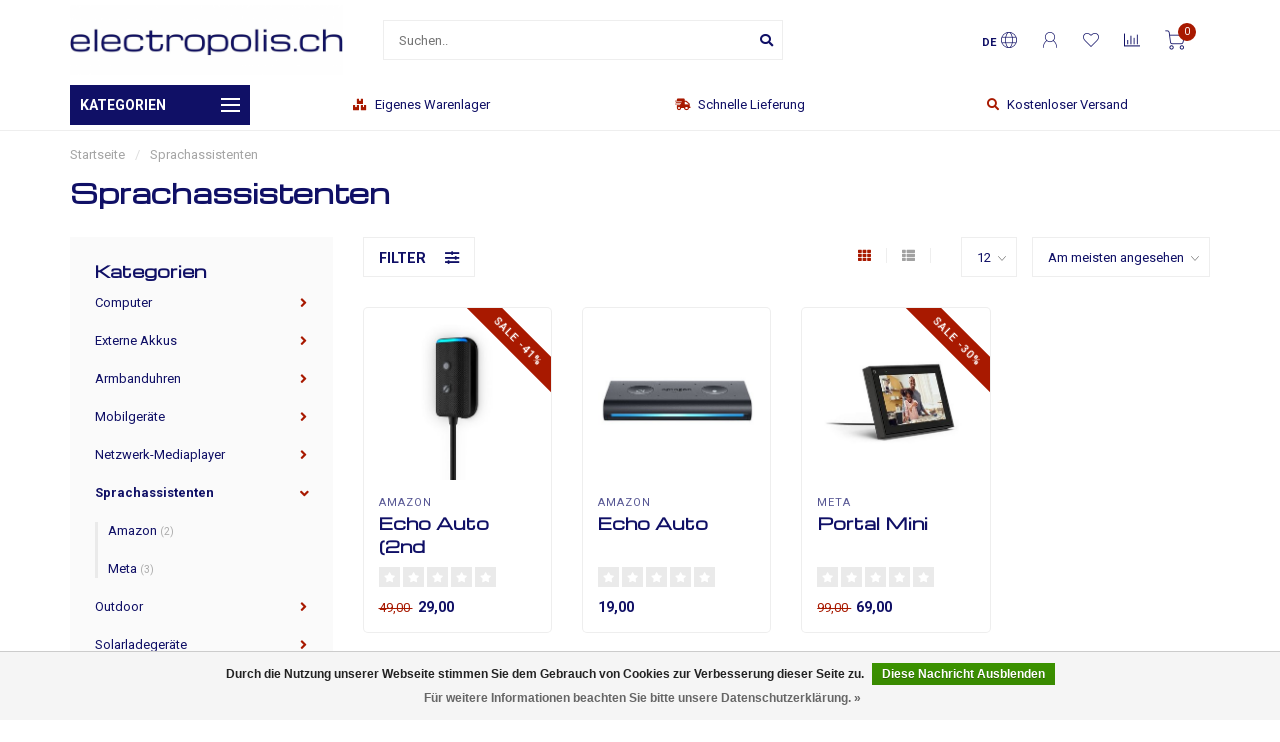

--- FILE ---
content_type: text/html;charset=utf-8
request_url: https://www.electropolis.ch/de/sprachassistenten/
body_size: 11847
content:
<!DOCTYPE html>
<html lang="de">
  <head>
    <meta name="google-site-verification" content="sqLuoQV6NViJpCjZHI7HsiG1_x0xQQ2nBg8lrMLb0RE" />
    <!--
        
        Theme Nova | v1.0.5.14042001_1
        Theme designed and created by Dyvelopment - We are true e-commerce heroes!
        
        For custom Lightspeed eCom work like custom design or development,
        please contact us at www.dyvelopment.com

          _____                  _                                  _   
         |  __ \                | |                                | |  
         | |  | |_   ___   _____| | ___  _ __  _ __ ___   ___ _ __ | |_ 
         | |  | | | | \ \ / / _ \ |/ _ \| '_ \| '_ ` _ \ / _ \ '_ \| __|
         | |__| | |_| |\ V /  __/ | (_) | |_) | | | | | |  __/ | | | |_ 
         |_____/ \__, | \_/ \___|_|\___/| .__/|_| |_| |_|\___|_| |_|\__|
                  __/ |                 | |                             
                 |___/                  |_|                             
    -->
    
    <meta charset="utf-8"/>
<!-- [START] 'blocks/head.rain' -->
<!--

  (c) 2008-2026 Lightspeed Netherlands B.V.
  http://www.lightspeedhq.com
  Generated: 17-01-2026 @ 20:39:03

-->
<link rel="canonical" href="https://www.electropolis.ch/de/sprachassistenten/"/>
<link rel="alternate" href="https://www.electropolis.ch/de/index.rss" type="application/rss+xml" title="Neue Produkte"/>
<link href="https://cdn.webshopapp.com/assets/cookielaw.css?2025-02-20" rel="stylesheet" type="text/css"/>
<meta name="robots" content="noodp,noydir"/>
<meta property="og:url" content="https://www.electropolis.ch/de/sprachassistenten/?source=facebook"/>
<meta property="og:site_name" content="electropolis.ch"/>
<meta property="og:title" content="Sprachassistenten"/>
<script src="https://www.googletagmanager.com/gtag/js?id=G-RKK7CL9BCW"></script>
<script>
 window.dataLayer = window.dataLayer || [];
    function gtag(){dataLayer.push(arguments);}
    gtag('js', new Date());

    gtag('config', 'G-RKK7CL9BCW');
</script>
<!--[if lt IE 9]>
<script src="https://cdn.webshopapp.com/assets/html5shiv.js?2025-02-20"></script>
<![endif]-->
<!-- [END] 'blocks/head.rain' -->
        	  	              	    	         
        <title>Sprachassistenten - electropolis.ch</title>
    
    <meta name="description" content="" />
    <meta name="keywords" content="Sprachassistenten" />
    
    <meta http-equiv="X-UA-Compatible" content="IE=edge">
    <meta name="viewport" content="width=device-width, initial-scale=1.0, maximum-scale=1.0, user-scalable=0">
    <meta name="apple-mobile-web-app-capable" content="yes">
    <meta name="apple-mobile-web-app-status-bar-style" content="black">
    <meta name="theme-color" content="#101066" />
    
    <link rel="preconnect" href="https://ajax.googleapis.com">
		<link rel="preconnect" href="https://cdn.webshopapp.com/">
		<link rel="preconnect" href="https://cdn.webshopapp.com/">	
		<link rel="preconnect" href="https://fonts.googleapis.com">
		<link rel="preconnect" href="https://fonts.gstatic.com" crossorigin>
    <link rel="dns-prefetch" href="https://ajax.googleapis.com">
		<link rel="dns-prefetch" href="https://cdn.webshopapp.com/">
		<link rel="dns-prefetch" href="https://cdn.webshopapp.com/">	
		<link rel="dns-prefetch" href="https://fonts.googleapis.com">
		<link rel="dns-prefetch" href="https://fonts.gstatic.com" crossorigin>

    <link rel="shortcut icon" href="https://cdn.webshopapp.com/shops/298905/themes/172277/v/24026/assets/favicon.ico?20200501210548" type="image/x-icon" />
    
    <script src="//ajax.googleapis.com/ajax/libs/jquery/1.12.4/jquery.min.js"></script>
    <script>window.jQuery || document.write('<script src="https://cdn.webshopapp.com/shops/298905/themes/172277/assets/jquery-1-12-4-min.js?2025082908141520200713073308">\x3C/script>')</script>
    
    <script>!navigator.userAgent.match('MSIE 10.0;') || document.write('<script src="https://cdn.webshopapp.com/shops/298905/themes/172277/assets/proto-polyfill.js?2025082908141520200713073308">\x3C/script>')</script>
    <script>if(navigator.userAgent.indexOf("MSIE ") > -1 || navigator.userAgent.indexOf("Trident/") > -1) { document.write('<script src="https://cdn.webshopapp.com/shops/298905/themes/172277/assets/intersection-observer-polyfill.js?2025082908141520200713073308">\x3C/script>') }</script>
    
    <link href="//fonts.googleapis.com/css?family=Roboto:400,300,600,700|Michroma:300,400,600,700" rel="preload" as="style">
    <link href="//fonts.googleapis.com/css?family=Roboto:400,300,600,700|Michroma:300,400,600,700" rel="stylesheet">
    
    <link rel="preload" href="https://cdn.webshopapp.com/shops/298905/themes/172277/assets/fontawesome-5-min.css?2025082908141520200713073308" as="style">
    <link rel="stylesheet" href="https://cdn.webshopapp.com/shops/298905/themes/172277/assets/fontawesome-5-min.css?2025082908141520200713073308">
    
    <link rel="preload" href="https://cdn.webshopapp.com/shops/298905/themes/172277/assets/bootstrap-min.css?2025082908141520200713073308" as="style">
    <link rel="stylesheet" href="https://cdn.webshopapp.com/shops/298905/themes/172277/assets/bootstrap-min.css?2025082908141520200713073308">
    
    <link rel="preload" as="script" href="https://cdn.webshopapp.com/assets/gui.js?2025-02-20">
    <script src="https://cdn.webshopapp.com/assets/gui.js?2025-02-20"></script>
    
    <link rel="preload" as="script" href="https://cdn.webshopapp.com/assets/gui-responsive-2-0.js?2025-02-20">
    <script src="https://cdn.webshopapp.com/assets/gui-responsive-2-0.js?2025-02-20"></script>
    
        
        <link rel="preload" href="https://cdn.webshopapp.com/shops/298905/themes/172277/assets/style.css?2025082908141520200713073308" as="style">
    <link rel="stylesheet" href="https://cdn.webshopapp.com/shops/298905/themes/172277/assets/style.css?2025082908141520200713073308" />
        
    <!-- User defined styles -->
    <link rel="preload" href="https://cdn.webshopapp.com/shops/298905/themes/172277/assets/settings.css?2025082908141520200713073308" as="style">
    <link rel="preload" href="https://cdn.webshopapp.com/shops/298905/themes/172277/assets/custom.css?2025082908141520200713073308" as="style">
    <link rel="stylesheet" href="https://cdn.webshopapp.com/shops/298905/themes/172277/assets/settings.css?2025082908141520200713073308" />
    <link rel="stylesheet" href="https://cdn.webshopapp.com/shops/298905/themes/172277/assets/custom.css?2025082908141520200713073308" />
    
    <script>
   var productStorage = {};
   var theme = {};

  </script>    
    <link type="preload" src="https://cdn.webshopapp.com/shops/298905/themes/172277/assets/countdown-min.js?2025082908141520200713073308" as="script">
    <link type="preload" src="https://cdn.webshopapp.com/shops/298905/themes/172277/assets/swiper-4-min.js?2025082908141520200713073308" as="script">
    <link type="preload" src="https://cdn.webshopapp.com/shops/298905/themes/172277/assets/global.js?2025082908141520200713073308" as="script">
    
            
      </head>
  <body class="layout-custom">
    <div class="body-content"><div class="overlay"><i class="fa fa-times"></i></div><header><div id="header-holder"><div class="container"><div id="header-content"><div class="header-left"><div class="categories-button small scroll scroll-nav hidden-sm hidden-xs hidden-xxs"><div class="nav-icon"><div class="bar1"></div><div class="bar3"></div><span>Menu</span></div></div><div id="mobilenav" class="categories-button small mobile visible-sm visible-xs visible-xxs"><div class="nav-icon"><div class="bar1"></div><div class="bar3"></div></div><span>Menu</span></div><span id="mobilesearch" class="visible-xxs visible-xs visible-sm"><a href="https://www.electropolis.ch/de/"><i class="fa fa-search" aria-hidden="true"></i></a></span><a href="https://www.electropolis.ch/de/" class="logo hidden-sm hidden-xs hidden-xxs"><img class="logo" src="https://cdn.webshopapp.com/shops/298905/themes/172277/v/24190/assets/logo.png?20200502104343" alt="electropolis.ch"></a></div><div class="header-center"><div class="search hidden-sm hidden-xs hidden-xxs"><form action="https://www.electropolis.ch/de/search/" class="searchform" method="get"><div class="search-holder"><input type="text" class="searchbox white" name="q" placeholder="Suchen.." autocomplete="off"><i class="fa fa-search" aria-hidden="true"></i><i class="fa fa-times clearsearch" aria-hidden="true"></i></div></form><div class="searchcontent hidden-xs hidden-xxs"><div class="searchresults"></div><div class="more"><a href="#" class="search-viewall">Alle Ergebnisse anzeigen <span>(0)</span></a></div><div class="noresults">Keine Produkte gefunden</div></div></div><a href="https://www.electropolis.ch/de/" class="hidden-lg hidden-md hidden-xs hidden-xxs"><img class="logo" src="https://cdn.webshopapp.com/shops/298905/themes/172277/v/24190/assets/logo.png?20200502104343" alt="electropolis.ch"></a><a href="https://www.electropolis.ch/de/" class="visible-xxs visible-xs"><img class="logo" src="https://cdn.webshopapp.com/shops/298905/themes/172277/v/41684/assets/logo-mobile.png?20200512193734" alt="electropolis.ch"></a></div><div class="header-right text-right"><div class="user-actions hidden-sm hidden-xs hidden-xxs"><a href="#" class="header-link" data-fancy="fancy-locale-holder" data-fancy-type="flyout" data-tooltip title="Sprache & Währung" data-placement="bottom"><span class="current-lang">DE</span><i class="nova-icon nova-icon-globe"></i></a><a href="https://www.electropolis.ch/de/account/" class="account header-link" data-fancy="fancy-account-holder" data-tooltip title="Mein Konto" data-placement="bottom"><!-- <img src="https://cdn.webshopapp.com/shops/298905/themes/172277/assets/icon-user.svg?2025082908141520200713073308" alt="My account" class="icon"> --><i class="nova-icon nova-icon-user"></i></a><a href="https://www.electropolis.ch/de/account/wishlist/" class="header-link" data-tooltip title="Wunschzettel" data-placement="bottom" data-fancy="fancy-account-holder"><i class="nova-icon nova-icon-heart"></i></a><a href="" class="header-link compare" data-fancy="fancy-compare-holder" data-fancy-type="flyout" data-tooltip title="Vergleichen" data-placement="bottom"><i class="nova-icon nova-icon-chart"></i></a><div class="fancy-box flyout fancy-compare-holder"><div class="fancy-compare"><div class="row"><div class="col-md-12"><h4>Produkte vergleichen</h4></div><div class="col-md-12"><p>Sie haben noch keine Produkte hinzugefügt.</p></div></div></div></div><div class="fancy-box flyout fancy-locale-holder"><div class="fancy-locale"><div class=""><label for="">Sprache</label><div class="flex-container middle"><div class="flex-col"><span class="flags de"></span></div><div class="flex-col flex-grow-1"><select id="" class="fancy-select" onchange="document.location=this.options[this.selectedIndex].getAttribute('data-url')"><option lang="de" title="Deutsch" data-url="https://www.electropolis.ch/de/go/category/10024784" selected="selected">Deutsch</option><option lang="en" title="English" data-url="https://www.electropolis.ch/en/go/category/10024784">English</option><option lang="fr" title="Français" data-url="https://www.electropolis.ch/fr/go/category/10024784">Français</option></select></div></div></div><div class="margin-top-half"><label for=""> </label><div class="flex-container middle"><div class="flex-col"><span><strong>CHF</strong></span></div><div class="flex-col flex-grow-1"><select id="" class="fancy-select" onchange="document.location=this.options[this.selectedIndex].getAttribute('data-url')"><option data-url="https://www.electropolis.ch/de/session/currency/chf/" selected="selected">CHF</option></select></div></div></div></div></div></div><a href="https://www.electropolis.ch/de/cart/" class="cart header-link" data-fancy="fancy-cart-holder"><div class="cart-icon"><i class="nova-icon nova-icon-shopping-cart"></i><span id="qty" class="highlight-bg cart-total-qty shopping-cart">0</span></div></a></div></div></div></div><div class="cf"></div><div class="subheader-holder"><div class="container"><div class="subheader"><nav class="subheader-nav hidden-sm hidden-xs hidden-xxs"><div class="categories-button main">
          Kategorien
          <div class="nav-icon"><div class="bar1"></div><div class="bar2"></div><div class="bar3"></div></div></div><div class="nav-main-holder"><ul class="nav-main"><li class="nav-main-item"><a href="https://www.electropolis.ch/de/computer/" class="nav-main-item-name has-subs">
                            Computer
            </a><ul class="nav-main-sub fixed-width level-1"><li class="nav-main-item category-title"><h5>Computer</h5></li><li class="nav-main-item"><a href="https://www.electropolis.ch/de/computer/notebooks/" class="nav-sub-item-name">
              			Notebooks
            			</a></li><li class="nav-main-item"><a href="https://www.electropolis.ch/de/computer/eingabegeraete/" class="nav-sub-item-name">
              			Eingabegeräte
            			</a></li><li class="nav-main-item"><a href="https://www.electropolis.ch/de/computer/ladegeraete/" class="nav-sub-item-name">
              			Ladegeräte
            			</a></li><li class="nav-main-item"><a href="https://www.electropolis.ch/de/computer/soundkarten/" class="nav-sub-item-name">
              			Soundkarten
            			</a></li></ul></li><li class="nav-main-item"><a href="https://www.electropolis.ch/de/externe-akkus/" class="nav-main-item-name has-subs">
                            Externe Akkus
            </a><ul class="nav-main-sub fixed-width level-1"><li class="nav-main-item category-title"><h5>Externe Akkus</h5></li><li class="nav-main-item"><a href="https://www.electropolis.ch/de/externe-akkus/anker/" class="nav-sub-item-name">
              			Anker
            			</a></li></ul></li><li class="nav-main-item"><a href="https://www.electropolis.ch/de/armbanduhren/" class="nav-main-item-name has-subs">
                            Armbanduhren
            </a><ul class="nav-main-sub fixed-width level-1"><li class="nav-main-item category-title"><h5>Armbanduhren</h5></li><li class="nav-main-item"><a href="https://www.electropolis.ch/de/armbanduhren/casio-g-shock/" class="nav-sub-item-name">
              			Casio G-Shock
            			</a></li><li class="nav-main-item"><a href="https://www.electropolis.ch/de/armbanduhren/casio-pro-trek/" class="nav-sub-item-name">
              			Casio Pro Trek
            			</a></li><li class="nav-main-item"><a href="https://www.electropolis.ch/de/armbanduhren/casio-baby-g/" class="nav-sub-item-name">
              			Casio Baby-G
            			</a></li><li class="nav-main-item"><a href="https://www.electropolis.ch/de/armbanduhren/amazfit/" class="nav-sub-item-name">
              			Amazfit
            			</a></li></ul></li><li class="nav-main-item"><a href="https://www.electropolis.ch/de/mobilgeraete/" class="nav-main-item-name has-subs">
                            Mobilgeräte
            </a><ul class="nav-main-sub fixed-width level-1"><li class="nav-main-item category-title"><h5>Mobilgeräte</h5></li><li class="nav-main-item"><a href="https://www.electropolis.ch/de/mobilgeraete/mobiltelefone/" class="nav-sub-item-name">
              			Mobiltelefone
            			</a></li><li class="nav-main-item"><a href="https://www.electropolis.ch/de/mobilgeraete/taschenrechner/" class="nav-sub-item-name">
              			Taschenrechner
            			</a></li><li class="nav-main-item"><a href="https://www.electropolis.ch/de/mobilgeraete/radar/" class="nav-sub-item-name">
              			Radar
            			</a></li><li class="nav-main-item"><a href="https://www.electropolis.ch/de/mobilgeraete/kopfhoerer/" class="nav-sub-item-name">
              			Kopfhörer
            			</a></li></ul></li><li class="nav-main-item"><a href="https://www.electropolis.ch/de/netzwerk-mediaplayer/" class="nav-main-item-name has-subs">
                            Netzwerk-Mediaplayer
            </a><ul class="nav-main-sub fixed-width level-1"><li class="nav-main-item category-title"><h5>Netzwerk-Mediaplayer</h5></li><li class="nav-main-item"><a href="https://www.electropolis.ch/de/netzwerk-mediaplayer/meta/" class="nav-sub-item-name">
              			Meta
            			</a></li><li class="nav-main-item"><a href="https://www.electropolis.ch/de/netzwerk-mediaplayer/roku/" class="nav-sub-item-name">
              			Roku
            			</a></li></ul></li><li class="nav-main-item"><a href="https://www.electropolis.ch/de/sprachassistenten/" class="nav-main-item-name has-subs">
                            Sprachassistenten
            </a><ul class="nav-main-sub fixed-width level-1"><li class="nav-main-item category-title"><h5>Sprachassistenten</h5></li><li class="nav-main-item"><a href="https://www.electropolis.ch/de/sprachassistenten/amazon/" class="nav-sub-item-name">
              			Amazon
            			</a></li><li class="nav-main-item"><a href="https://www.electropolis.ch/de/sprachassistenten/meta/" class="nav-sub-item-name">
              			Meta
            			</a></li></ul></li><li class="nav-main-item"><a href="https://www.electropolis.ch/de/outdoor/" class="nav-main-item-name has-subs">
                            Outdoor
            </a><ul class="nav-main-sub fixed-width level-1"><li class="nav-main-item category-title"><h5>Outdoor</h5></li><li class="nav-main-item"><a href="https://www.electropolis.ch/de/outdoor/fernglaeser/" class="nav-sub-item-name">
              			Ferngläser
            			</a></li><li class="nav-main-item"><a href="https://www.electropolis.ch/de/outdoor/entfernungsmesser/" class="nav-sub-item-name">
              			Entfernungsmesser
            			</a></li><li class="nav-main-item"><a href="https://www.electropolis.ch/de/outdoor/multi-tool/" class="nav-sub-item-name">
              			Multi-Tool
            			</a></li><li class="nav-main-item"><a href="https://www.electropolis.ch/de/outdoor/kameras/" class="nav-sub-item-name">
              			Kameras
            			</a></li><li class="nav-main-item"><a href="https://www.electropolis.ch/de/outdoor/gps-navigation/" class="nav-sub-item-name">
              			GPS-Navigation
            			</a></li></ul></li><li class="nav-main-item"><a href="https://www.electropolis.ch/de/solarladegeraete/" class="nav-main-item-name has-subs">
                            Solarladegeräte
            </a><ul class="nav-main-sub fixed-width level-1"><li class="nav-main-item category-title"><h5>Solarladegeräte</h5></li><li class="nav-main-item"><a href="https://www.electropolis.ch/de/solarladegeraete/anker/" class="nav-sub-item-name">
              			Anker
            			</a></li><li class="nav-main-item"><a href="https://www.electropolis.ch/de/solarladegeraete/goal-zero/" class="nav-sub-item-name">
              			Goal Zero
            			</a></li><li class="nav-main-item"><a href="https://www.electropolis.ch/de/solarladegeraete/bigblue/" class="nav-sub-item-name">
              			BigBlue
            			</a></li><li class="nav-main-item"><a href="https://www.electropolis.ch/de/solarladegeraete/nekteck/" class="nav-sub-item-name">
              			Nekteck
            			</a></li></ul></li><li class="nav-main-item"><a href="https://www.electropolis.ch/de/smart-home-systeme/" class="nav-main-item-name has-subs">
                            Smart-Home-Systeme
            </a><ul class="nav-main-sub fixed-width level-1"><li class="nav-main-item category-title"><h5>Smart-Home-Systeme</h5></li><li class="nav-main-item"><a href="https://www.electropolis.ch/de/smart-home-systeme/router/" class="nav-sub-item-name">
              			Router
            			</a></li></ul></li><li class="nav-main-item"><a href="https://www.electropolis.ch/de/golfzubehoer/" class="nav-main-item-name has-subs">
                            Golfzubehör
            </a><ul class="nav-main-sub fixed-width level-1"><li class="nav-main-item category-title"><h5>Golfzubehör</h5></li><li class="nav-main-item"><a href="https://www.electropolis.ch/de/golfzubehoer/entfernungsmesser/" class="nav-sub-item-name">
              			Entfernungsmesser
            			</a></li><li class="nav-main-item"><a href="https://www.electropolis.ch/de/golfzubehoer/gps-navigation/" class="nav-sub-item-name">
              			GPS-Navigation
            			</a></li></ul></li><li class="nav-main-item"><a href="https://www.electropolis.ch/de/aktuell/" class="nav-main-item-name has-subs">
                            Aktuell
            </a><ul class="nav-main-sub fixed-width level-1"><li class="nav-main-item category-title"><h5>Aktuell</h5></li><li class="nav-main-item"><a href="https://www.electropolis.ch/de/aktuell/neueste-trends/" class="nav-sub-item-name">
              			Neueste Trends
            			</a></li><li class="nav-main-item"><a href="https://www.electropolis.ch/de/aktuell/deals/" class="nav-sub-item-name">
              			Deals
            			</a></li><li class="nav-main-item"><a href="https://www.electropolis.ch/de/aktuell/ausverkauf/" class="nav-sub-item-name">
              			Ausverkauf
            			</a></li></ul></li></ul></div></nav><div class="subheader-usps"><div class="usps-slider-holder" style="width:100%;"><div class="swiper-container usps-header with-header"><div class="swiper-wrapper"><div class="swiper-slide usp-block"><i class="fas fa-boxes"></i> Eigenes Warenlager
        </div><div class="swiper-slide usp-block"><i class="fas fa-shipping-fast"></i> Schnelle Lieferung
        </div><div class="swiper-slide usp-block"><i class="fas fa-search"></i> Kostenloser Versand
        </div><div class="swiper-slide usp-block"><i class="fas fa-calendar-check"></i> Zustellung Mo-Fr
        </div></div></div></div></div></div></div></div><div class="subnav-dimmed"></div></header><div class="breadcrumbs"><div class="container"><div class="row"><div class="col-md-12"><a href="https://www.electropolis.ch/de/" title="Startseite">Startseite</a><span><span class="seperator">/</span><a href="https://www.electropolis.ch/de/sprachassistenten/"><span>Sprachassistenten</span></a></span></div></div></div></div><div id="collection-container" class="container collection"><div class="row "><div class="col-md-12"><h1 class="page-title">Sprachassistenten</h1></div></div><div class=""><div class="row"><div class="col-md-3 sidebar"><div class="sidebar-cats rowmargin hidden-sm hidden-xs hidden-xxs "><h4>Kategorien</h4><ul class="sub0"><li><div class="main-cat"><a href="https://www.electropolis.ch/de/computer/">Computer</a><span class="open-sub"></span></div><ul class="sub1"><li class=" nosubs"><div class="main-cat"><a href="https://www.electropolis.ch/de/computer/notebooks/">Notebooks <span class="count">(11)</span></a></div></li><li class=" nosubs"><div class="main-cat"><a href="https://www.electropolis.ch/de/computer/eingabegeraete/">Eingabegeräte <span class="count">(5)</span></a></div></li><li class=" nosubs"><div class="main-cat"><a href="https://www.electropolis.ch/de/computer/ladegeraete/">Ladegeräte <span class="count">(4)</span></a></div></li><li class=" nosubs"><div class="main-cat"><a href="https://www.electropolis.ch/de/computer/soundkarten/">Soundkarten <span class="count">(1)</span></a></div></li></ul></li><li><div class="main-cat"><a href="https://www.electropolis.ch/de/externe-akkus/">Externe Akkus</a><span class="open-sub"></span></div><ul class="sub1"><li class=" nosubs"><div class="main-cat"><a href="https://www.electropolis.ch/de/externe-akkus/anker/">Anker <span class="count">(13)</span></a></div></li></ul></li><li><div class="main-cat"><a href="https://www.electropolis.ch/de/armbanduhren/">Armbanduhren</a><span class="open-sub"></span></div><ul class="sub1"><li class=" nosubs"><div class="main-cat"><a href="https://www.electropolis.ch/de/armbanduhren/casio-g-shock/">Casio G-Shock <span class="count">(40)</span></a></div></li><li class=" nosubs"><div class="main-cat"><a href="https://www.electropolis.ch/de/armbanduhren/casio-pro-trek/">Casio Pro Trek <span class="count">(19)</span></a></div></li><li class=" nosubs"><div class="main-cat"><a href="https://www.electropolis.ch/de/armbanduhren/casio-baby-g/">Casio Baby-G <span class="count">(10)</span></a></div></li><li class=" nosubs"><div class="main-cat"><a href="https://www.electropolis.ch/de/armbanduhren/amazfit/">Amazfit <span class="count">(2)</span></a></div></li></ul></li><li><div class="main-cat"><a href="https://www.electropolis.ch/de/mobilgeraete/">Mobilgeräte</a><span class="open-sub"></span></div><ul class="sub1"><li class=" nosubs"><div class="main-cat"><a href="https://www.electropolis.ch/de/mobilgeraete/mobiltelefone/">Mobiltelefone <span class="count">(9)</span></a></div></li><li class=" nosubs"><div class="main-cat"><a href="https://www.electropolis.ch/de/mobilgeraete/taschenrechner/">Taschenrechner <span class="count">(1)</span></a></div></li><li class=" nosubs"><div class="main-cat"><a href="https://www.electropolis.ch/de/mobilgeraete/radar/">Radar <span class="count">(2)</span></a></div></li><li class=" nosubs"><div class="main-cat"><a href="https://www.electropolis.ch/de/mobilgeraete/kopfhoerer/">Kopfhörer <span class="count">(19)</span></a></div></li></ul></li><li><div class="main-cat"><a href="https://www.electropolis.ch/de/netzwerk-mediaplayer/">Netzwerk-Mediaplayer</a><span class="open-sub"></span></div><ul class="sub1"><li class=" nosubs"><div class="main-cat"><a href="https://www.electropolis.ch/de/netzwerk-mediaplayer/meta/">Meta <span class="count">(1)</span></a></div></li><li class=" nosubs"><div class="main-cat"><a href="https://www.electropolis.ch/de/netzwerk-mediaplayer/roku/">Roku <span class="count">(6)</span></a></div></li></ul></li><li class="active"><div class="main-cat"><a href="https://www.electropolis.ch/de/sprachassistenten/">Sprachassistenten</a><span class="open-sub"></span></div><ul class="sub1"><li class=" nosubs"><div class="main-cat"><a href="https://www.electropolis.ch/de/sprachassistenten/amazon/">Amazon <span class="count">(2)</span></a></div></li><li class=" nosubs"><div class="main-cat"><a href="https://www.electropolis.ch/de/sprachassistenten/meta/">Meta <span class="count">(3)</span></a></div></li></ul></li><li><div class="main-cat"><a href="https://www.electropolis.ch/de/outdoor/">Outdoor</a><span class="open-sub"></span></div><ul class="sub1"><li class=" nosubs"><div class="main-cat"><a href="https://www.electropolis.ch/de/outdoor/fernglaeser/">Ferngläser <span class="count">(36)</span></a></div></li><li class=" nosubs"><div class="main-cat"><a href="https://www.electropolis.ch/de/outdoor/entfernungsmesser/">Entfernungsmesser <span class="count">(15)</span></a></div></li><li class=" nosubs"><div class="main-cat"><a href="https://www.electropolis.ch/de/outdoor/multi-tool/">Multi-Tool <span class="count">(12)</span></a></div></li><li class=" nosubs"><div class="main-cat"><a href="https://www.electropolis.ch/de/outdoor/kameras/">Kameras <span class="count">(4)</span></a></div></li><li class=" nosubs"><div class="main-cat"><a href="https://www.electropolis.ch/de/outdoor/gps-navigation/">GPS-Navigation <span class="count">(2)</span></a></div></li></ul></li><li><div class="main-cat"><a href="https://www.electropolis.ch/de/solarladegeraete/">Solarladegeräte</a><span class="open-sub"></span></div><ul class="sub1"><li class=" nosubs"><div class="main-cat"><a href="https://www.electropolis.ch/de/solarladegeraete/anker/">Anker <span class="count">(7)</span></a></div></li><li class=" nosubs"><div class="main-cat"><a href="https://www.electropolis.ch/de/solarladegeraete/goal-zero/">Goal Zero <span class="count">(3)</span></a></div></li><li class=" nosubs"><div class="main-cat"><a href="https://www.electropolis.ch/de/solarladegeraete/bigblue/">BigBlue <span class="count">(8)</span></a></div></li><li class=" nosubs"><div class="main-cat"><a href="https://www.electropolis.ch/de/solarladegeraete/nekteck/">Nekteck <span class="count">(1)</span></a></div></li></ul></li><li><div class="main-cat"><a href="https://www.electropolis.ch/de/smart-home-systeme/">Smart-Home-Systeme</a><span class="open-sub"></span></div><ul class="sub1"><li class=" nosubs"><div class="main-cat"><a href="https://www.electropolis.ch/de/smart-home-systeme/router/">Router <span class="count">(1)</span></a></div></li></ul></li><li><div class="main-cat"><a href="https://www.electropolis.ch/de/golfzubehoer/">Golfzubehör</a><span class="open-sub"></span></div><ul class="sub1"><li class=" nosubs"><div class="main-cat"><a href="https://www.electropolis.ch/de/golfzubehoer/entfernungsmesser/">Entfernungsmesser <span class="count">(6)</span></a></div></li><li class=" nosubs"><div class="main-cat"><a href="https://www.electropolis.ch/de/golfzubehoer/gps-navigation/">GPS-Navigation <span class="count">(3)</span></a></div></li></ul></li><li><div class="main-cat"><a href="https://www.electropolis.ch/de/aktuell/">Aktuell</a><span class="open-sub"></span></div><ul class="sub1"><li class=" nosubs"><div class="main-cat"><a href="https://www.electropolis.ch/de/aktuell/neueste-trends/">Neueste Trends <span class="count">(9)</span></a></div></li><li class=" nosubs"><div class="main-cat"><a href="https://www.electropolis.ch/de/aktuell/deals/">Deals <span class="count">(3)</span></a></div></li><li class=" nosubs"><div class="main-cat"><a href="https://www.electropolis.ch/de/aktuell/ausverkauf/">Ausverkauf <span class="count">(11)</span></a></div></li></ul></li></ul></div><div class="sidebar-usps rowmargin hidden-sm hidden-xs hidden-xxs"><ul><li><i class="fas fa-boxes"></i><h4>Eigenes Warenlager</h4></li><li><i class="fas fa-shipping-fast"></i><h4>Schnelle Lieferung</h4></li><li><i class="fas fa-search"></i><h4>Kostenloser Versand</h4></li><li><i class="fas fa-calendar-check"></i><h4>Zustellung Mo-Fr</h4></li></ul></div></div><div class="col-md-9"><div class="row"></div><div class="row"><div class="col-md-12 margin-top"><div class="custom-filters-holder"><div class=""><span class="filter-toggle hidden-xxs hidden-xs hidden-sm" data-fancy="fancy-filters-holder">
                Filter <i class="fas fa-sliders-h"></i></span><form id="sort_filters" class="filters-top"><a href="https://www.electropolis.ch/de/sprachassistenten/" class="active"><i class="fa fa-th"></i></a><a href="https://www.electropolis.ch/de/sprachassistenten/?mode=list" class=""><i class="fa fa-th-list"></i></a><input type="hidden" name="sort" value="popular" /><input type="hidden" name="brand" value="0" /><input type="hidden" name="mode" value="grid" /><input type="hidden" name="sort" value="popular" /><input type="hidden" name="max" value="70" id="custom_filter_form_max" /><input type="hidden" name="min" value="0" id="custom_filter_form_min" /><select name="limit" onchange="$('#sort_filters').submit();"><option value="12">12</option><option value="6">6</option><option value="24">24</option><option value="36">36</option><option value="72">72</option></select><select name="sort" onchange="$('#sort_filters').submit();" id="xxaa"><option value="default">Standard</option><option value="popular" selected="selected">Am meisten angesehen</option><option value="newest">Neueste Produkte</option><option value="lowest">Niedrigster Preis</option><option value="highest">Höchster Preis</option><option value="asc">Name aufsteigend</option><option value="desc">Name absteigend</option></select></form></div><div class="custom-filters-selected"></div></div></div></div><div class="row collection-products-row product-grid static-products-holder"><div class="product-grid odd col-md-3 col-sm-4 col-xs-6 col-xxs-6 margin-top" data-loopindex="1" data-trueindex="1" data-homedeal=""><div class="product-block-holder rounded boxed-border shadow-hover  white-bg" data-pid="142425343" data-json="https://www.electropolis.ch/de/amazon-echo-auto-2nd-generation.html?format=json"><div class="product-block text-left"><div class="product-label highlight-bg rotated">Sale -41%</div><div class="product-block-image"><a href="https://www.electropolis.ch/de/amazon-echo-auto-2nd-generation.html"><img src="https://cdn.webshopapp.com/shops/298905/files/425944643/325x325x2/amazon-echo-auto-2nd-generation.jpg" alt="Amazon Echo Auto (2nd generation)" title="Amazon Echo Auto (2nd generation)" /><div class="himage"></div></a><div class="product-block-stock hidden-sm hidden-xs hidden-xxs"><div class="loader"><i class="fa fa-spinner fa-spin"></i></div></div></div><div class="brand">Amazon</div><h4 class="with-brand"><a href="https://www.electropolis.ch/de/amazon-echo-auto-2nd-generation.html" title="Amazon Echo Auto (2nd generation)" class="title">
          Echo Auto (2nd generation)        </a></h4><div class="product-block-reviews"><span class="stars"><i class="fa fa-star empty"></i><i class="fa fa-star empty"></i><i class="fa fa-star empty"></i><i class="fa fa-star empty"></i><i class="fa fa-star empty"></i></span></div><a href="https://www.electropolis.ch/de/amazon-echo-auto-2nd-generation.html" class="product-block-quick quickshop"><i class="fas fa-search"></i></a><a href="https://www.electropolis.ch/de/amazon-echo-auto-2nd-generation.html" class="product-block-quick wishlist" data-fancy="fancy-account-holder"><i class="far fa-heart"></i></a><a href="https://www.electropolis.ch/de/compare/add/281274939/" data-compare="281274939" class="product-block-quick compare"><i class="fas fa-chart-bar"></i></a><div class="product-block-price"><span class="price-old">
              49,00          	</span><strong>29,00</strong></div></div></div></div><div class="product-grid even col-md-3 col-sm-4 col-xs-6 col-xxs-6 margin-top" data-loopindex="2" data-trueindex="2" data-homedeal=""><div class="product-block-holder rounded boxed-border shadow-hover  white-bg" data-pid="110954717" data-json="https://www.electropolis.ch/de/amazon-echo-auto.html?format=json"><div class="product-block text-left"><div class="product-block-image"><a href="https://www.electropolis.ch/de/amazon-echo-auto.html"><img src="https://cdn.webshopapp.com/shops/298905/files/330245498/325x325x2/amazon-echo-auto.jpg" alt="Amazon Echo Auto" title="Amazon Echo Auto" /><div class="himage"></div></a><div class="product-block-stock hidden-sm hidden-xs hidden-xxs"><div class="loader"><i class="fa fa-spinner fa-spin"></i></div></div></div><div class="brand">Amazon</div><h4 class="with-brand"><a href="https://www.electropolis.ch/de/amazon-echo-auto.html" title="Amazon Echo Auto" class="title">
          Echo Auto        </a></h4><div class="product-block-reviews"><span class="stars"><i class="fa fa-star empty"></i><i class="fa fa-star empty"></i><i class="fa fa-star empty"></i><i class="fa fa-star empty"></i><i class="fa fa-star empty"></i></span></div><a href="https://www.electropolis.ch/de/amazon-echo-auto.html" class="product-block-quick quickshop"><i class="fas fa-search"></i></a><a href="https://www.electropolis.ch/de/amazon-echo-auto.html" class="product-block-quick wishlist" data-fancy="fancy-account-holder"><i class="far fa-heart"></i></a><a href="https://www.electropolis.ch/de/compare/add/223978620/" data-compare="223978620" class="product-block-quick compare"><i class="fas fa-chart-bar"></i></a><div class="product-block-price"><strong>19,00</strong></div></div></div></div><div class="cf hidden-lg hidden-md hidden-sm visible-xs visible-xxs" data-colwidth="3" data-index-div2="2"></div><div class="product-grid odd col-md-3 col-sm-4 col-xs-6 col-xxs-6 margin-top" data-loopindex="3" data-trueindex="3" data-homedeal=""><div class="product-block-holder rounded boxed-border shadow-hover  white-bg" data-pid="112738892" data-json="https://www.electropolis.ch/de/meta-portal-mini.html?format=json"><div class="product-block text-left"><div class="product-label highlight-bg rotated">Sale -30%</div><div class="product-block-image"><a href="https://www.electropolis.ch/de/meta-portal-mini.html"><img src="https://cdn.webshopapp.com/shops/298905/files/336609967/325x325x2/meta-portal-mini.jpg" alt="Meta Portal Mini" title="Meta Portal Mini" /><div class="himage"></div></a><div class="product-block-stock hidden-sm hidden-xs hidden-xxs"><div class="loader"><i class="fa fa-spinner fa-spin"></i></div></div></div><div class="brand">Meta</div><h4 class="with-brand"><a href="https://www.electropolis.ch/de/meta-portal-mini.html" title="Meta Portal Mini" class="title">
          Portal Mini        </a></h4><div class="product-block-reviews"><span class="stars"><i class="fa fa-star empty"></i><i class="fa fa-star empty"></i><i class="fa fa-star empty"></i><i class="fa fa-star empty"></i><i class="fa fa-star empty"></i></span></div><a href="https://www.electropolis.ch/de/meta-portal-mini.html" class="product-block-quick quickshop"><i class="fas fa-search"></i></a><a href="https://www.electropolis.ch/de/meta-portal-mini.html" class="product-block-quick wishlist" data-fancy="fancy-account-holder"><i class="far fa-heart"></i></a><a href="https://www.electropolis.ch/de/compare/add/227157778/" data-compare="227157778" class="product-block-quick compare"><i class="fas fa-chart-bar"></i></a><div class="product-block-price"><span class="price-old">
              99,00          	</span><strong>69,00</strong></div></div></div></div><div class="cf hidden-lg hidden-md visible-sm hidden-xs" data-colwidth="3" data-index-div3="3"></div></div></div></div></div><!-- whtebox --></div><script>
    $(function(){
    $(".collection-filter-price").slider(
    {
      range: true,
      min: 0,
      max: 70,
      values: [0, 70],
      step: 1,
      slide: function( event, ui)
      {
        $('.price-filter-range .min span').html(ui.values[0]);
        $('.price-filter-range .max span').html(ui.values[1]);
        
        $('.custom_filter_form_min, #price_filter_form_min').val(ui.values[0]);
        $('.custom_filter_form_max, #price_filter_form_max').val(ui.values[1]);
      },
      stop: function(event, ui)
      {
        //$('#custom_filter_form').submit();
        $(this).closest('form').submit();
      }
    });
    
  });
</script><!-- [START] 'blocks/body.rain' --><script>
(function () {
  var s = document.createElement('script');
  s.type = 'text/javascript';
  s.async = true;
  s.src = 'https://www.electropolis.ch/de/services/stats/pageview.js';
  ( document.getElementsByTagName('head')[0] || document.getElementsByTagName('body')[0] ).appendChild(s);
})();
</script><!-- Global site tag (gtag.js) - Google Analytics --><script async src="https://www.googletagmanager.com/gtag/js?id=G-RKK7CL9BCW"></script><script>
    window.dataLayer = window.dataLayer || [];
    function gtag(){dataLayer.push(arguments);}

        gtag('consent', 'default', {"ad_storage":"granted","ad_user_data":"granted","ad_personalization":"granted","analytics_storage":"granted"});
    
    gtag('js', new Date());
    gtag('config', 'G-RKK7CL9BCW', {
        'currency': 'CHF',
                'country': 'CH'
    });

        gtag('event', 'view_item_list', {"items":[{"item_id":"Amazon - 2512","item_name":"Echo Auto (2nd generation)","currency":"CHF","item_brand":"Amazon","item_variant":"Default","price":29,"quantity":1,"item_category":"Sprachassistenten","item_category2":"Amazon","item_category3":"Aktuell","item_category4":"Ausverkauf"},{"item_id":"Amazon - 2511","item_name":"Echo Auto","currency":"CHF","item_brand":"Amazon","item_variant":"Default","price":19,"quantity":1,"item_category":"Sprachassistenten","item_category2":"Amazon"},{"item_id":"Meta - 9980","item_name":"Portal Mini","currency":"CHF","item_brand":"Meta","item_variant":"Default","price":69,"quantity":1,"item_category":"Sprachassistenten","item_category2":"Meta"}]});
    </script><div class="wsa-cookielaw">
      Durch die Nutzung unserer Webseite stimmen Sie dem Gebrauch von Cookies zur Verbesserung dieser Seite zu.
    <a href="https://www.electropolis.ch/de/cookielaw/optIn/" class="wsa-cookielaw-button wsa-cookielaw-button-green" rel="nofollow" title="Diese Nachricht Ausblenden">Diese Nachricht Ausblenden</a><a href="https://www.electropolis.ch/de/service/privacy-policy/" class="wsa-cookielaw-link" rel="nofollow" title="Für weitere Informationen beachten Sie bitte unsere Datenschutzerklärung.">Für weitere Informationen beachten Sie bitte unsere Datenschutzerklärung. &raquo;</a></div><!-- [END] 'blocks/body.rain' --><div class="newsletter gray-bg"><h3><i class="fa fa-paper-plane" aria-hidden="true"></i> Abonnieren Sie unseren Newsletter
        </h3><div class="newsletter-sub">Melden Sie sich jetzt mit Ihrer E-Mail-Adresse an.</div><form action="https://www.electropolis.ch/de/account/newsletter/" method="post" id="form-newsletter"><input type="hidden" name="key" value="00ddc596624e42b3967f37405105b98b" /><div class="input"><input type="email" name="email" id="emailaddress" value="" placeholder="E-Mail-Adresse" /></div><span class="submit button-bg" onclick="$('#form-newsletter').submit();"><i class="fa fa-envelope"></i> Abonnieren</span></form></div><footer class=""><div class="container footer"><div class="row"><div class="col-md-3 col-sm-6 company-info rowmargin p-compact"><h3>electropolis.ch</h3><p class="contact-description">Kontaktieren Sie uns per Email:</p><p class="info"><i class="fa fa-envelope"></i><a href="/cdn-cgi/l/email-protection#a8c1c6cec7e8cdc4cdcbdcdac7d8c7c4c1db86cbc0"><span class="__cf_email__" data-cfemail="3e575058517e5b525b5d4a4c514e5152574d105d56">[email&#160;protected]</span></a></p><div class="socials"></div></div><div class="col-md-3 col-sm-6 widget rowmargin"></div><div class="visible-sm"><div class="cf"></div></div><div class="col-md-3 col-sm-6 rowmargin"><h3>Informationen</h3><ul><li><a href="https://www.electropolis.ch/de/service/shipping-returns/" title="Versand/Abholung und Rücksendungen">Versand/Abholung und Rücksendungen</a></li><li><a href="https://www.electropolis.ch/de/service/payment-methods/" title="Zahlungsarten">Zahlungsarten</a></li><li><a href="https://www.electropolis.ch/de/service/product-availability/" title="Warenverfügbarkeit">Warenverfügbarkeit</a></li><li><a href="https://www.electropolis.ch/de/service/newsletter-terms-conditions/" title="electropolis.ch @ Ricardo.ch">electropolis.ch @ Ricardo.ch</a></li><li><a href="https://www.electropolis.ch/de/service/disclaimer/" title="Widerrufsrecht">Widerrufsrecht</a></li><li><a href="https://www.electropolis.ch/de/service/technical-assistance-and-warranty/" title="Technische Unterstützung und Garantie">Technische Unterstützung und Garantie</a></li><li><a href="https://www.electropolis.ch/de/service/general-terms-conditions/" title="Allgemeine Geschäftsbedingungen">Allgemeine Geschäftsbedingungen</a></li><li><a href="https://www.electropolis.ch/de/service/privacy-policy/" title="Datenschutz">Datenschutz</a></li><li><a href="https://www.electropolis.ch/de/service/about/" title="Impressum">Impressum</a></li></ul></div><div class="col-md-3 col-sm-6 rowmargin"><h3>Mein Konto</h3><ul><li><a href="https://www.electropolis.ch/de/account/information/" title="Benutzerkonto Information">Benutzerkonto Information</a></li><li><a href="https://www.electropolis.ch/de/account/orders/" title="Meine Bestellungen">Meine Bestellungen</a></li><li><a href="https://www.electropolis.ch/de/account/wishlist/" title="Mein Wunschzettel">Mein Wunschzettel</a></li><li><a href="https://www.electropolis.ch/de/compare/" title="Vergleichen">Vergleichen</a></li><li><a href="https://www.electropolis.ch/de/collection/" title="Alle Produkte">Alle Produkte</a></li></ul></div></div></div><div class="footer-bottom gray-bg"><div class="payment-icons-holder"></div><div class="copyright"><p>
      ©  2026 electropolis.ch <!-- - Powered by       <a href="https://www.lightspeedhq.de/" title="Lightspeed" target="_blank">Lightspeed</a>  
              -  Theme by <a href="http://www.dyvelopment.nl" title="dyvelopment" target="_blank">Dyvelopment</a>
              --></p></div></div></footer></div><div class="dimmed full"></div><div class="dimmed flyout"></div><!-- <div class="modal-bg"></div> --><div class="quickshop-holder"><div class="quickshop-inner"><div class="quickshop-modal body-bg rounded"><div class="x"></div><div class="left"><div class="product-image-holder"><div class="swiper-container swiper-quickimage product-image"><div class="swiper-wrapper"></div></div></div><div class="arrow img-arrow-left"><i class="fa fa-angle-left"></i></div><div class="arrow img-arrow-right"><i class="fa fa-angle-right"></i></div><div class="stock"></div></div><div class="right productpage"><div class="brand"></div><div class="title"></div><div class="description"></div><form id="quickshop-form" method="post" action=""><div class="content rowmargin"></div><div class="bottom rowmargin"><div class="addtocart-holder"><div class="qty"><input type="text" name="quantity" class="quantity qty-fast" value="1"><span class="qtyadd"><i class="fa fa-caret-up"></i></span><span class="qtyminus"><i class="fa fa-caret-down"></i></span></div><div class="addtocart"><button type="submit" name="addtocart" class="btn-addtocart button button-cta">In den Warenkorb <span class="icon-holder"><i class="nova-icon nova-icon-shopping-cart"></i></button></div></div></div></form></div></div></div></div><div class="fancy-box fancy-account-holder"><div class="fancy-account"><div class="container"><div class="row"><div class="col-md-12"><h4>Anmelden</h4></div><div class="col-md-12"><form action="https://www.electropolis.ch/de/account/loginPost/" method="post" id="form_login"><input type="hidden" name="key" value="00ddc596624e42b3967f37405105b98b"><input type="email" name="email" placeholder="E-Mail-Adresse"><input type="password" name="password" placeholder="Passwort"><button type="submit" class="button">Anmelden</button><a href="#" class="button facebook" rel="nofollow" onclick="gui_facebook('/account/loginFacebook/?return=https://www.electropolis.ch/de/'); return false;"><i class="fab fa-facebook"></i> Einloggen mit Facebook</a><a class="forgot-pass text-right" href="https://www.electropolis.ch/de/account/password/">Passwort vergessen?</a></form></div></div><div class="row rowmargin80"><div class="col-md-12"><h4>Benutzerkonto anlegen</h4></div><div class="col-md-12"><p>Durch Ihre Anmeldung in unserem Shop, bewegen Sie sich um einiges schneller durch den Bestellvorgang, können mehrere Adressen anlegen, Ihre Aufträge verfolgen und vieles mehr.</p><a href="https://www.electropolis.ch/de/account/register/" class="button">Kundenkonto anlegen</a></div></div><div class="row rowmargin"><div class="col-md-12 text-center"></div></div></div></div></div><div class="fancy-box fancy-cart-holder"><div class="fancy-cart"><div class="x small"></div><div class="contents"><div class="row"><div class="col-md-12"><h4>Hinzugefügt</h4></div><div class="col-md-12"><p>Keine Artikel in Ihrem Warenkorb</p></div><div class="col-md-12 text-right"><span class="margin-right-10">Gesamt inkl. MwSt:</span><strong style="font-size:1.1em;">0,00</strong></div><div class="col-md-12 visible-lg visible-md visible-sm margin-top"><a href="https://www.electropolis.ch/de/cart/" class="button inverted">Den Warenkorb anzeigen (0)</a><a href="https://www.electropolis.ch/de/checkout/" class="button">Weiter zur Kasse</a></div><div class="col-md-12 margin-top hidden-lg hidden-md hidden-sm"><a href="" class="button inverted" onclick="clearFancyBox(); return false;">Weiter einkaufen</a><a href="https://www.electropolis.ch/de/cart/" class="button">Den Warenkorb anzeigen (0)</a></div><div class="col-md-12 margin-top-half"><div class="freeshipping-bar"><div class="icon"><i class="fas fa-truck"></i></div>
                  	Das Paket verlässt spätestens am nächsten Arbeitstag unser Warenlager.
                                  </div></div></div><div class="row rowmargin"><div class="col-md-12 text-center"></div></div></div></div></div><div class="fancy-box fancy-lang-holder"><div class="fancy-lang"><div class="x small"></div><div class="container"><h4>Sprache &amp; Währung</h4><div class="languages margin-top"><a href="https://www.electropolis.ch/de/go/category/10024784" lang="de" title="Deutsch" class="block-fancy"><span class="flags de"></span> Deutsch</a><a href="https://www.electropolis.ch/en/go/category/10024784" lang="en" title="English" class="block-fancy"><span class="flags en"></span> English</a><a href="https://www.electropolis.ch/fr/go/category/10024784" lang="fr" title="Français" class="block-fancy"><span class="flags fr"></span> Français</a></div><div class="currencies margin-top"><a href="https://www.electropolis.ch/de/session/currency/chf/" class="block-fancy"><span class="currency-CHF">CHF</span>
                  CHF
              	</a></div></div></div></div><div class="cart-popup-holder"><div class="cart-popup rounded body-bg"><div class="x body-bg" onclick="clearModals();"></div><div class="message-bar success margin-top hidden-xs hidden-xxs"><div class="icon"><i class="fas fa-check"></i></div><span class="message"></span></div><div class="message-bar-mobile-success visible-xs visible-xxs"></div><div class="flex-container seamless middle margin-top"><div class="flex-item col-50 text-center current-product-holder"><div class="current-product"><div class="image"></div><div class="content margin-top-half"><div class="title"></div><div class="variant-title"></div><div class="price margin-top-half"></div></div></div><div class="proceed-holder"><div class="proceed margin-top"><a href="https://www.electropolis.ch/de/" class="button lined margin-right-10" onclick="clearModals(); return false;">Weiter einkaufen</a><a href="https://www.electropolis.ch/de/cart/" class="button">Den Warenkorb anzeigen</a></div></div></div><div class="flex-item right col-50 hidden-sm hidden-xs hidden-xxs"><div class="cart-popup-recent"><h4>Hinzugefügt</h4><div class="sum text-right"><span>Gesamt inkl. MwSt:</span><span class="total"><strong>0,00</strong></span></div></div><div class="margin-top text-center"></div></div></div></div></div><div class="fancy-box fancy-filters-holder"><div class="fancy-filters collection"><div class="x small"></div><div class="container"><div class="row"><div class="col-md-12"><h4><i class="fas fa-sliders-h"></i> Produktfilter</h4></div><div class="col-md-12"><form action="https://www.electropolis.ch/de/sprachassistenten/" method="get" class="custom_filter_form "><input type="hidden" name="sort" value="popular" /><input type="hidden" name="brand" value="0" /><input type="hidden" name="mode" value="grid" /><input type="hidden" name="limit" value="12" /><input type="hidden" name="sort" value="popular" /><input type="hidden" name="max" value="70" class="custom_filter_form_max" /><input type="hidden" name="min" value="0" class="custom_filter_form_min" /><div class="filter-holder"><div class="row"><div class="custom-filter-col"><div class="price-filter-block"><h5>Preis</h5><div class="sidebar-filter-slider"><div class="collection-filter-price"></div></div><div class="price-filter-range cf"><div class="min">Min: CHF<span>0</span></div><div class="max">Max: CHF<span>70</span></div></div></div></div><div class="custom-filter-col"><div class="custom-filter-block"><h5>Marken</h5><ul class="filter-values"><li class="" data-filter-group="brands"><input id="brand_0_" type="radio" name="brand" value="0"  checked="checked" class="fancy-radio" /><label for="brand_0_">Alle Marken</label></li><li class="" data-filter-group="brands"><input id="brand_3881378_" type="radio" name="brand" value="3881378"  class="fancy-radio" /><label for="brand_3881378_">Amazon</label></li><li class="" data-filter-group="brands"><input id="brand_4591148_" type="radio" name="brand" value="4591148"  class="fancy-radio" /><label for="brand_4591148_">Meta</label></li></ul></div></div></div></div></form></div></div></div></div></div><span class="filter-toggle mobile body-bg hidden-lg hidden-md" data-fancy="fancy-filters-holder">
				Filter <i class="fas fa-sliders-h"></i></span><script data-cfasync="false" src="/cdn-cgi/scripts/5c5dd728/cloudflare-static/email-decode.min.js"></script><script type="text/javascript" src="https://cdn.webshopapp.com/shops/298905/themes/172277/assets/jquery-zoom-min.js?2025082908141520200713073308"></script><script type="text/javascript" src="https://cdn.webshopapp.com/shops/298905/themes/172277/assets/jquery-ui-min.js?2025082908141520200713073308"></script><script src="https://cdn.webshopapp.com/shops/298905/themes/172277/assets/bootstrap-3-3-7-min.js?2025082908141520200713073308"></script><script type="text/javascript" src="https://cdn.webshopapp.com/shops/298905/themes/172277/assets/countdown-min.js?2025082908141520200713073308"></script><script type="text/javascript" src="https://cdn.webshopapp.com/shops/298905/themes/172277/assets/swiper-4-min.js?2025082908141520200713073308"></script><script type="text/javascript" src="https://cdn.webshopapp.com/shops/298905/themes/172277/assets/global.js?2025082908141520200713073308"></script><script>

    theme.settings = {
    reviewsEnabled: true,
    notificationEnabled: false,
    notification: 'worldshippingv',
    freeShippingEnabled: true,
    quickShopEnabled: true,
    quickorder_enabled: false,
    product_block_white: true,
    sliderTimeout: 9000,
    variantBlocksEnabled: false,
    hoverSecondImageEnabled: true,
    navbarDimBg: true,
    navigationMode: 'button',
    boxed_product_grid_blocks_with_border: true,
    show_product_brands: true,
    show_product_description: false,
    enable_auto_related_products: true,
    showProductBrandInGrid: true,
    showProductReviewsInGrid: true,
    showProductFullTitle: true,
    showRelatedInCartPopup: true,
    productGridTextAlign: 'left',
    shadowOnHover: true,
    product_mouseover_zoom: false,
    collection_pagination_mode: 'live',
    logo: 'https://cdn.webshopapp.com/shops/298905/themes/172277/v/24190/assets/logo.png?20200502104343',
		logoMobile: 'https://cdn.webshopapp.com/shops/298905/themes/172277/v/41684/assets/logo-mobile.png?20200512193734',
    subheader_usp_default_amount: 3,
    dealDisableExpiredSale: true,
    keep_stock: true,
  	filters_position: 'toggle',
    yotpo_id: '',
    cart_icon: 'shopping-cart',
    live_add_to_cart: true,
    enable_cart_flyout: true,
    enable_cart_quick_checkout: true,
  };

  theme.images = {
    ratio: 'square',
    imageSize: '325x325x2',
    thumbSize: '75x75x2',
  }

  theme.shop = {
    id: 298905,
    domain: 'https://www.electropolis.ch/',
    currentLang: 'Deutsch',
    currencySymbol: 'CHF',
    currencyTitle: 'chf',
		currencyCode: 'CHF',
    b2b: false,
    pageKey: '00ddc596624e42b3967f37405105b98b',
    serverTime: 'Jan 17, 2026 20:39:03 +0100',
    getServerTime: function getServerTime()
    {
      return new Date(theme.shop.serverTime);
    },
    currencyConverter: 1.000000,
    template: 'pages/collection.rain',
    legalMode: 'normal',
    pricePerUnit: false,
    checkout: {
      stayOnPage: true,
    },
    breadcrumb:
		{
      title: '',
    },
    ssl: true,
    cart_redirect_back: false,
    wish_list: true,
  };
                                              
	theme.page = {
    compare_amount: 0,
    account: false,
  };

  theme.url = {
    shop: 'https://www.electropolis.ch/de/',
    domain: 'https://www.electropolis.ch/',
    static: 'https://static.webshopapp.com/shops/298905/',
    search: 'https://www.electropolis.ch/de/search/',
    cart: 'https://www.electropolis.ch/de/cart/',
    checkout: 'https://www.electropolis.ch/de/checkout/',
    //addToCart: 'https://www.electropolis.ch/de/cart/add/',
    addToCart: 'https://www.electropolis.ch/de/cart/add/',
    gotoProduct: 'https://www.electropolis.ch/de/go/product/',
  };
                               
	  theme.collection = {
    productCount: 3,
    pages: 1,
    page: 1,
    itemsFrom: 1,
    itemsTo: 3,
  };
	
  theme.text = {
    continueShopping: 'Weiter einkaufen',
    proceedToCheckout: 'Weiter zur Kasse',
    viewProduct: 'Produkt anzeigen',
    addToCart: 'In den Warenkorb',
    noInformationFound: 'No information found',
    view: 'Ansehen',
    moreInfo: 'Mehr Info',
    checkout: 'Kasse',
    close: 'Schließen',
    navigation: 'Navigation',
    inStock: 'An Lager',
    outOfStock: 'Nicht an Lager',
    freeShipping: '',
    amountToFreeShipping: '',
    amountToFreeShippingValue: parseFloat(50),
    backorder: 'Backorder',
    search: 'Suchen',
    tax: 'inkl. MwSt.',
    exclShipping: 'zzgl. <a href="https://www.electropolis.ch/de/service/shipping-returns/" target="_blank">Versandkosten</a>',
    customizeProduct: 'Produkt anpassen',
    expired: 'Expired',
    dealExpired: 'Deal abgelaufen',
    compare: 'Vergleichen',
    wishlist: 'Wunschzettel',
    cart: 'Ihr Warenkorb',
    SRP: 'UVP',
    inclVAT: 'inkl. MwSt.',
    exclVAT: 'exkl. MwSt.',
    unitPrice: 'Grundpreis',
    countdown: {
      labels: ['Years', 'Months ', 'Weeks', 'Tage', 'Stunden', 'Minuten', 'Sekunden'],
      labels1: ['Jahr', 'Monat ', 'Week', 'Tag', 'Hour', 'Minute', 'Second'],
    },
    chooseLanguage: 'Sprache',
    chooseCurrency: ' ',
    loginOrMyAccount: 'Anmelden',
  }
    
  theme.navigation = {
    "items": [
      {
        "title": "Startseite",
        "url": "https://www.electropolis.ch/de/",
        "subs": false,
      },{
        "title": "Computer",
        "url": "https://www.electropolis.ch/de/computer/",
        "subs":  [{
            "title": "Notebooks",
        		"url": "https://www.electropolis.ch/de/computer/notebooks/",
            "subs": false,
          },{
            "title": "Eingabegeräte",
        		"url": "https://www.electropolis.ch/de/computer/eingabegeraete/",
            "subs": false,
          },{
            "title": "Ladegeräte",
        		"url": "https://www.electropolis.ch/de/computer/ladegeraete/",
            "subs": false,
          },{
            "title": "Soundkarten",
        		"url": "https://www.electropolis.ch/de/computer/soundkarten/",
            "subs": false,
          },],
      },{
        "title": "Externe Akkus",
        "url": "https://www.electropolis.ch/de/externe-akkus/",
        "subs":  [{
            "title": "Anker",
        		"url": "https://www.electropolis.ch/de/externe-akkus/anker/",
            "subs": false,
          },],
      },{
        "title": "Armbanduhren",
        "url": "https://www.electropolis.ch/de/armbanduhren/",
        "subs":  [{
            "title": "Casio G-Shock",
        		"url": "https://www.electropolis.ch/de/armbanduhren/casio-g-shock/",
            "subs": false,
          },{
            "title": "Casio Pro Trek",
        		"url": "https://www.electropolis.ch/de/armbanduhren/casio-pro-trek/",
            "subs": false,
          },{
            "title": "Casio Baby-G",
        		"url": "https://www.electropolis.ch/de/armbanduhren/casio-baby-g/",
            "subs": false,
          },{
            "title": "Amazfit",
        		"url": "https://www.electropolis.ch/de/armbanduhren/amazfit/",
            "subs": false,
          },],
      },{
        "title": "Mobilgeräte",
        "url": "https://www.electropolis.ch/de/mobilgeraete/",
        "subs":  [{
            "title": "Mobiltelefone",
        		"url": "https://www.electropolis.ch/de/mobilgeraete/mobiltelefone/",
            "subs": false,
          },{
            "title": "Taschenrechner",
        		"url": "https://www.electropolis.ch/de/mobilgeraete/taschenrechner/",
            "subs": false,
          },{
            "title": "Radar",
        		"url": "https://www.electropolis.ch/de/mobilgeraete/radar/",
            "subs": false,
          },{
            "title": "Kopfhörer",
        		"url": "https://www.electropolis.ch/de/mobilgeraete/kopfhoerer/",
            "subs": false,
          },],
      },{
        "title": "Netzwerk-Mediaplayer",
        "url": "https://www.electropolis.ch/de/netzwerk-mediaplayer/",
        "subs":  [{
            "title": "Meta",
        		"url": "https://www.electropolis.ch/de/netzwerk-mediaplayer/meta/",
            "subs": false,
          },{
            "title": "Roku",
        		"url": "https://www.electropolis.ch/de/netzwerk-mediaplayer/roku/",
            "subs": false,
          },],
      },{
        "title": "Sprachassistenten",
        "url": "https://www.electropolis.ch/de/sprachassistenten/",
        "subs":  [{
            "title": "Amazon",
        		"url": "https://www.electropolis.ch/de/sprachassistenten/amazon/",
            "subs": false,
          },{
            "title": "Meta",
        		"url": "https://www.electropolis.ch/de/sprachassistenten/meta/",
            "subs": false,
          },],
      },{
        "title": "Outdoor",
        "url": "https://www.electropolis.ch/de/outdoor/",
        "subs":  [{
            "title": "Ferngläser",
        		"url": "https://www.electropolis.ch/de/outdoor/fernglaeser/",
            "subs": false,
          },{
            "title": "Entfernungsmesser",
        		"url": "https://www.electropolis.ch/de/outdoor/entfernungsmesser/",
            "subs": false,
          },{
            "title": "Multi-Tool",
        		"url": "https://www.electropolis.ch/de/outdoor/multi-tool/",
            "subs": false,
          },{
            "title": "Kameras",
        		"url": "https://www.electropolis.ch/de/outdoor/kameras/",
            "subs": false,
          },{
            "title": "GPS-Navigation",
        		"url": "https://www.electropolis.ch/de/outdoor/gps-navigation/",
            "subs": false,
          },],
      },{
        "title": "Solarladegeräte",
        "url": "https://www.electropolis.ch/de/solarladegeraete/",
        "subs":  [{
            "title": "Anker",
        		"url": "https://www.electropolis.ch/de/solarladegeraete/anker/",
            "subs": false,
          },{
            "title": "Goal Zero",
        		"url": "https://www.electropolis.ch/de/solarladegeraete/goal-zero/",
            "subs": false,
          },{
            "title": "BigBlue",
        		"url": "https://www.electropolis.ch/de/solarladegeraete/bigblue/",
            "subs": false,
          },{
            "title": "Nekteck",
        		"url": "https://www.electropolis.ch/de/solarladegeraete/nekteck/",
            "subs": false,
          },],
      },{
        "title": "Smart-Home-Systeme",
        "url": "https://www.electropolis.ch/de/smart-home-systeme/",
        "subs":  [{
            "title": "Router",
        		"url": "https://www.electropolis.ch/de/smart-home-systeme/router/",
            "subs": false,
          },],
      },{
        "title": "Golfzubehör",
        "url": "https://www.electropolis.ch/de/golfzubehoer/",
        "subs":  [{
            "title": "Entfernungsmesser",
        		"url": "https://www.electropolis.ch/de/golfzubehoer/entfernungsmesser/",
            "subs": false,
          },{
            "title": "GPS-Navigation",
        		"url": "https://www.electropolis.ch/de/golfzubehoer/gps-navigation/",
            "subs": false,
          },],
      },{
        "title": "Aktuell",
        "url": "https://www.electropolis.ch/de/aktuell/",
        "subs":  [{
            "title": "Neueste Trends",
        		"url": "https://www.electropolis.ch/de/aktuell/neueste-trends/",
            "subs": false,
          },{
            "title": "Deals",
        		"url": "https://www.electropolis.ch/de/aktuell/deals/",
            "subs": false,
          },{
            "title": "Ausverkauf",
        		"url": "https://www.electropolis.ch/de/aktuell/ausverkauf/",
            "subs": false,
          },],
      },                    
            
          ]
  };
	</script><script type="application/ld+json">
[
			{
    "@context": "http://schema.org",
    "@type": "BreadcrumbList",
    "itemListElement":
    [
      {
        "@type": "ListItem",
        "position": 1,
        "item": {
        	"@id": "https://www.electropolis.ch/de/",
        	"name": "Home"
        }
      },
    	    	{
    		"@type": "ListItem",
     		"position": 2,
     		"item":	{
      		"@id": "https://www.electropolis.ch/de/sprachassistenten/",
      		"name": "Sprachassistenten"
    		}
    	}    	    ]
  },
      
        
    {
  "@context": "http://schema.org",
  "@id": "https://www.electropolis.ch/de/#Organization",
  "@type": "Organization",
  "url": "https://www.electropolis.ch/", 
  "name": "electropolis.ch",
  "logo": "https://cdn.webshopapp.com/shops/298905/themes/172277/v/24190/assets/logo.png?20200502104343",
  "telephone": "",
  "email": "info@electropolis.ch"
    }
  ]
</script></body>
 
</html>

--- FILE ---
content_type: text/css; charset=UTF-8
request_url: https://cdn.webshopapp.com/shops/298905/themes/172277/assets/settings.css?2025082908141520200713073308
body_size: 2927
content:
:root{ font-size: 13px; }

@font-face {
  font-family: "nova-icons";
  src:url("nova-icons.eot?20250809083549");
  src:url("nova-icons.eot?20250809083549?#iefix") format("embedded-opentype"),
    url("nova-icons.woff?20250809083549") format("woff"),
    url("nova-icons.ttf?20250809083549") format("truetype"),
    url("nova-icons.svg?20250809083549#nova-icons") format("svg");
  font-weight: normal;
  font-style: normal;
  font-display: auto;

}

[data-icon]:before {
  font-family: "nova-icons" !important;
  content: attr(data-icon);
  font-style: normal !important;
  font-weight: normal !important;
  font-variant: normal !important;
  text-transform: none !important;
  speak: none;
  line-height: 1;
  -webkit-font-smoothing: antialiased;
  -moz-osx-font-smoothing: grayscale;
}

[class^="nova-icon-"]:before,
[class*=" nova-icon-"]:before {
  font-family: "nova-icons" !important;
  font-style: normal !important;
  font-weight: normal !important;
  font-variant: normal !important;
  text-transform: none !important;
  speak: none;
  line-height: 1;
  -webkit-font-smoothing: antialiased;
  -moz-osx-font-smoothing: grayscale;
}

.nova-icon-user:before {
  content: "\61";
}
.nova-icon-heart:before {
  content: "\64";
}
.nova-icon-globe:before {
  content: "\65";
}
.nova-icon-chart:before {
  content: "\67";
}
.nova-icon-shopping-bag:before {
  content: "\62";
}
.nova-icon-shopping-cart:before {
  content: "\63";
}

body
{
  font-family: "Roboto", Helvetica, sans-serif;
  background: #ffffff ;
  color:#101066;
  font-size:13px;
  font-weight:400;
}

#header-holder, .mobile-nav-header{ background:#ffffff; }
#header-holder #mobilesearch>a,
.mobile-nav-header h2{ color:#101066; }

.scroll-nav span, #mobilenav span
{
  color:#101066;
}

.categories-button.small .nav-icon>div{ background:#101066; }

a.header-link:link, a.header-link:visited,
a.header-link:hover, a.header-link:active
{ color:#101066; }

h1, h2, h3, h4, h5, h6, .gui-page-title, .productpage .timer-time,
.productpage .nav > li > a,
.gui-block-subtitle{font-family: "Michroma", Helvetica, sans-serif;}

.productpage .nav > li > a{ color:#101066; }

.gui-progressbar li.gui-done a .count:before{ color:#a81900 !important; }

a{ color:#101066; }
a:hover, a:active{ color: #a81900;}
p a{ color:#a81900; }

.gui a.gui-button-large.gui-button-action,
.gui-confirm-buttons a.gui-button-action,
.gui-cart-sum a.gui-button-action
{
  background:#a81900 !important;
  color:#fff !important;
  border:0 !important;
  font-weight: 600;
}
.btn-highlight{ background: #a81900; color:#fff; display:inline-block; }
.highlight-txt{ color:#a81900; }
.highlight-bg{ background:#a81900; color:#fff; }
.button-color{ color:#a81900 !important; }

.button-bg, button, .button
{
  background:#a81900;
  text-decoration:none;
}

.button.inverted, .button.inverted:hover, .button.inverted:active, .button.inverted:focus
{
  background:none;
  color: #101066;
  border: 1px solid #101066;
  opacity:0.7;
  padding: 9px 20px; /* 1px less top/bottom becasue of border */
}

.productpage .related-products .button-holder .swiper-related-next,
.productpage .related-products .button-holder .swiper-related-prev
{
  color: #101066;
  border: 1px solid #101066;
}

.button-cta
{
  background:#101066;
}

.gui-checkout .gui-confirm-buttons>a
{
  background:#101066 !important;
}

button, .button { font-weight: 600; }
.small-button-bg, .small-button, .secondary-button{ background: #a81900; }
button:hover, .button:hover, button:focus, .button:focus{ background:#971600; color:#fff; text-decoration:none; }
.button-cta:hover, .button-cta:focus{ background:#0e0e5b; color:#fff; text-decoration:none; }
.button.dark, button.dark{ backgroud:#333; color:#fff; }
.button-txt{ color:#a81900; }

.variant-block.active{ background: #a81900;  border-color: #a81900; }
.cart-container>a{ color:#333; }

.subheader-holder
{
  background:#ffffff;
  border-bottom:1px solid #eee;}

#topbar-right>ul>li>a, #topbar-right>ul>li{color: #101066;}
#topbar-right li.account{ /*background: #a81900;*/ }
#notification{background: #a81900;color: #ffffff;}

.price-old{text-style:line-through; color: #a81900;}

#navbar{background: #101066;font-size: 13px;}

#navbar nav>ul>li>ul{ background: #ffffff; color: #101066; }

#navbar.borders{ border-top: 1px solid #dddddd; border-bottom: 1px solid #dddddd; }

#navbar nav>ul>li>a
{
  color: #ffffff;
  font-weight: normal;
  letter-spacing:1px;
  text-decoration: none;
}
#navbar .home-icon{padding:10px; background:#272775;}
#navbar .home-icon.dark{ background:#0e0e5b;}

#navbar nav>ul>li>a:hover, #navbar nav>ul>li:hover>a, #navbar nav>ul>li.active>a{ color:#a81900;}

#navbar nav>ul>li>a.dropdown:before{ color:#b2b2b2;}
#navbar ul ul a{color: #101066;  text-decoration:none;}
#navbar ul ul a:hover{color: #a81900;}

.categories-button.main{ background: #101066; }

.searchbox{
  /*background: #33337c;
  color:#9393ba;*/
  transition: all .25s ease;
}

.search-holder:after
{
  background: #6f6fa3;
}


.search .fa-times{color: #f00000; display:none; cursor:pointer;}
.searchbox.dark{background: #0e0e5b; color:#080833;}

.searchbox.dark .search .fa-search{  color:#080833;}
.searchbox.dark:hover, .searchbox.dark:active, .searchbox.dark:focus, .searchbox.dark.searchfocus
{
  background: #0e0e5b !important;
  color:#ffffff !important;
}

.homepage-highlight{background-size:cover !important; height: 500px;}

@media(max-width:991px)
{
  footer{text-align:center;}
}

#highlight-1{ background: url('highlight_1_image.jpg') no-repeat;}
#highlight-2{ background: url('highlight_2_image.jpg') no-repeat; }
#highlight-3{ background: url('highlight_3_image.jpg') no-repeat;}
.highlight-content.dark{background: rgba(0, 0, 0, 0.5);}
.highlight-content.dark a{color:#fff; background: #a81900;}
.highlight-content.dark h2, .highlight-content.dark h3{color: #fff;}
.highlight-content.dark:hover h2, .highlight-content.dark:hover h3{background: rgba(0, 0, 0, 0.6);}

.highlight-content.light{ background: rgba(255, 255, 255, 0.7);}
.highlight-content.light a{ color:#fff; background:#a81900;}
.highlight-content.light h2, .highlight-content.light h3{ color: #333; }
.highlight-content.light:hover h2, .highlight-content.light:hover h3{ background: rgba(255, 255, 255, 0.8);}
.highlight-content a:hover, .highlight-content a:active{ background: #c25e4c;}
.highlight-content:hover{ background: none;}


.usps-header{ color:#101066; }
.usps-header i{ color:#a81900; }
.subheader-links a{ color:#101066; }

.swiper-pagination-bullet-active{ background: #a81900; }

.countdown-block.highlight .countdown-amount
{
  background: #101066;
}

h3.with-link a,
h4.with-link a,
.headline.with-link a
{
  font-size:13px;
}

a.ui-tabs-anchor
{
    background: #101066;
    padding: 12px 20px;
    color: #ffffff;
    text-decoration:none;
}
.ui-state-active a.ui-tabs-anchor, a.ui-tabs-anchor:hover
{
  background: #3f3f84;
}
.gui-div-faq-questions .gui-content-subtitle:after{ color: #a81900;}

/*.expand-cat{ color:#a81900;}*/
.read-more, .read-less{ background:#a81900;}

.mobile-nav .open-sub:after, .sidebar-cats .open-sub:after
{
  color:#a81900;
}

.sidebar-usps
{
  /*background: ;*/
  /*color:;*/
}

.sidebar-usps i, .productpage-usps i{ color:#a81900; }

.sidebar-filter-slider
{
    margin: 10px 2px 10px 0px;
    background:#f5f5f5;
    padding-left:10px;
}
.collection-filter-price {
  height: 4px;
  position: relative;
}
.collection-filter-price .ui-slider-range {
  background-color: #9f1700;
  margin: 0;
  position: absolute;
  height: 4px;
}
.collection-filter-price .ui-slider-handle {
  /*background-color: #a81900;*/
}

.filters-top a.active{ color: #a81900; }

.quickview{ background:#101066; }
.quickcart{ background:#a81900; }
.product-block-addtocart .quickcart{background:#a81900;}

.catalog h3{ /*background:#101066; color:#ffffff;*/ }

/*.blogs h3.title{ color: #ffffff; background: #101066; }*/

.tagcloud li a:hover, .tagcloud li a:active
{
  /*color:#fff;
  background:#a81900;*/
}

footer{ background: #101066; }
.footer h3 { color:#ffffff; }
.footer, footer, .footer a, footer .copyright a, footer .shop-rating{ color:#ffffff; }
.footer a:hover{ color:#a81900; }

footer .newsletter, footer .newsletter h3{ color: ; color: #ffffff; }
footer .newsletter input[type="email"]{ background: #272775; color:#ffffff; }
footer .newsletter input[type="email"]::-webkit-input-placeholder{ color:#ffffff; }
footer .newsletter input[type="email"]::-moz-placeholder{ color:#ffffff; }
footer .newsletter input[type="email"]::-ms-placeholder{ color:#ffffff; }
footer .newsletter input[type="email"]::-placeholder { color:#ffffff; }

.socials a{  background: #272775; color:#ffffff; }

.footer.invert .newsletter{ border-bottom: 1px solid #0f0f60; }
.footer.invert .newsletter input[type="email"]{ background: #0f0f60; color:#e5e5e5; }

.darker-text{ color:#0d0d56 !important; }
.darker-bg{ background:#0d0d56 !important; }

.productpage .deliverytime-icon{ fill: #101066; }
.productpage .deliverytime-content{ color: #101066; }

.productpage .review-bar .fill{ background: #101066; }

.bundle-product .image:after
{
  background: #101066;
  color: #ffffff;
}

.addtocart-sticky{ background: #ffffff; }

.fancy-select
{
  background-image: url('data:image/svg+xml;charset=US-ASCII,%3Csvg%20xmlns%3D%22http%3A%2F%2Fwww.w3.org%2F2000%2Fsvg%22%20viewBox%3D%220%200%208.14%205.05%22%3E%0A%20%20%3Ctitle%3EAsset%203%3C%2Ftitle%3E%0A%20%20%3Cg%20id%3D%22abe7e859-115e-4568-82e8-11152a3cdada%22%20data-name%3D%22Layer%202%22%3E%0A%20%20%20%20%3Cg%20id%3D%2265fd8162-9791-42c2-9ba6-6dade6f7f55e%22%20data-name%3D%22Layer%203%22%3E%0A%20%20%20%20%20%20%3Cpolyline%20points%3D%227.86%200.25%204.07%204.49%200.28%200.25%22%20style%3D%22fill%3A%20none%3Bstroke%3A%20%23666666%3Bstroke-miterlimit%3A%2010%3Bstroke-width%3A%200.75px%22%2F%3E%0A%20%20%20%20%3C%2Fg%3E%0A%20%20%3C%2Fg%3E%0A%3C%2Fsvg%3E'),
  linear-gradient(to bottom, #ffffff 0%,#ffffff 100%);
}

.overflow-fade
{
	background-image: linear-gradient(to bottom,rgba(255,255,255,0), #ffffff);
}

/*
	Elements that need to get the body background color
*/
.shadow-hover.clear-bg:hover,
.article-custom article, .article-custom .share>a, .article-highlight .summary,
.product-block-holder .himage>img,
.product-bundle-holder .bundle-configure,
.productpage .discounts li,
.productpage .reviews-modal,
.productpage .specs-modal,
.custom-pagination .items,
.productpage-right form input,
.body-bg{ background: #ffffff; }

.product-block-holder.white-bg .himage>img
{
  background:#fff;
}

.gui-cart .gui-progressbar{ background: #ffffff !important; }

.gui-form label span.gui-nostyle
{
  color: #101066;
}

.gui-progressbar>ul>li>a
{
  background: #ffffff !important;
}

.gui-checkout .gui-progressbar ul li a,
.gui-progressbar>ul>li>a>span
{
  color: #101066 !important;
  opacity:1;
}

.gui-checkout .gui-progressbar ul li.gui-active a,
.gui-progressbar>ul>li>a>span
{
  opacity:1;
}

--- FILE ---
content_type: text/css; charset=UTF-8
request_url: https://cdn.webshopapp.com/shops/298905/themes/172277/assets/custom.css?2025082908141520200713073308
body_size: 815
content:
/* 20250807205500 - v2 */
.gui,
.gui-block-linklist li a {
  color: #101066;
}

.gui-page-title,
.gui a.gui-bold,
.gui-block-subtitle,
.gui-table thead tr th,
.gui ul.gui-products li .gui-products-title a,
.gui-form label,
.gui-block-title.gui-dark strong,
.gui-block-title.gui-dark strong a,
.gui-content-subtitle {
  color: #101066;
}

.gui-block-inner strong {
  color: #6f6fa3;
}

.gui a {
  color: #a81900;
}

.gui-input.gui-focus,
.gui-text.gui-focus,
.gui-select.gui-focus {
  border-color: #a81900;
  box-shadow: 0 0 2px #a81900;
}

.gui-select.gui-focus .gui-handle {
  border-color: #a81900;
}

.gui-block,
.gui-block-title,
.gui-buttons.gui-border,
.gui-block-inner,
.gui-image {
  border-color: #101066;
}

.gui-block-title {
  color: #101066;
  background-color: #ffffff;
}

.gui-content-title {
  color: #101066;
}

.gui-form .gui-field .gui-description span {
  color: #101066;
}

.gui-block-inner {
  background-color: #f4f4f4;
}

.gui-block-option {
  border-color: #dbdbe8;
  background-color: #f3f3f7;
}

.gui-block-option-block {
  border-color: #dbdbe8;
}

.gui-block-title strong {
  color: #101066;
}

.gui-line,
.gui-cart-sum .gui-line {
  background-color: #9393ba;
}

.gui ul.gui-products li {
  border-color: #b7b7d1;
}

.gui-block-subcontent,
.gui-content-subtitle {
  border-color: #b7b7d1;
}

.gui-faq,
.gui-login,
.gui-password,
.gui-register,
.gui-review,
.gui-sitemap,
.gui-block-linklist li,
.gui-table {
  border-color: #b7b7d1;
}

.gui-block-content .gui-table {
  border-color: #dbdbe8;
}

.gui-table thead tr th {
  border-color: #9393ba;
  background-color: #f3f3f7;
}

.gui-table tbody tr td {
  border-color: #dbdbe8;
}

.gui a.gui-button-large,
.gui a.gui-button-small {
  border-color: #101066;
  color: #101066;
  background-color: #ffffff;
}

.gui a.gui-button-large.gui-button-action,
.gui a.gui-button-small.gui-button-action {
  border-color: #101066;
  color: #101066;
  background-color: #ffffff;
}

.gui a.gui-button-large:active,
.gui a.gui-button-small:active {
  background-color: #cccccc;
  border-color: #0c0c51;
}

.gui a.gui-button-large.gui-button-action:active,
.gui a.gui-button-small.gui-button-action:active {
  background-color: #cccccc;
  border-color: #0c0c51;
}

.gui-input,
.gui-text,
.gui-select,
.gui-number {
  border-color: #101066;
  background-color: #ffffff;
}

.gui-select .gui-handle,
.gui-number .gui-handle {
  border-color: #101066;
}

.gui-number .gui-handle a {
  background-color: #ffffff;
}

.gui-input input,
.gui-number input,
.gui-text textarea,
.gui-select .gui-value {
  color: #101066;
}

.gui-progressbar {
  background-color: #a81900;
}

/* custom */
/* eCom (C-Series) Demo Bar - Creating a message box BEGIN */
div.wsa-demobar {
  top: auto !important;
  bottom: 100px;
  border-radius: 10px;
  padding: 10px;
  width: 20% !important;
  height: auto !important;
  position: fixed;
  font-size: 11px;
  text-shadow: 0px 0px 3px black !important;
  right: 30px;
  left: auto !important;
  background: #333333 !important;
  box-shadow: 5px 5px 5px hsla(231, 92%, 49%, 0.11) !important;
}

/* If you want to delete the "Return to backoffice" link */
.wsa-demobar a { display: none; }

/* If you want to have this displayed without being able to close it */
.wsa-demobar a.close { display: none !important; }
/* eCom (C-Series) Demo Bar - Creating a message box END */


--- FILE ---
content_type: text/javascript;charset=utf-8
request_url: https://www.electropolis.ch/de/services/stats/pageview.js
body_size: -413
content:
// SEOshop 17-01-2026 20:39:05